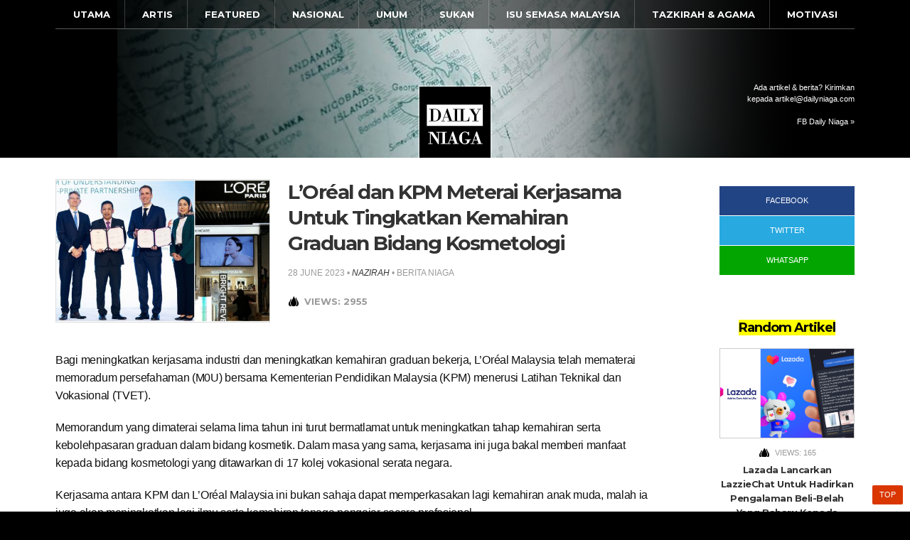

--- FILE ---
content_type: text/html; charset=UTF-8
request_url: https://dailyniaga.com/loreal-dan-kpm-meterai-kerjasama/1981
body_size: 13902
content:
<!DOCTYPE html>
<html lang="en-US">
<head>
	<meta charset="UTF-8">
	<meta name="viewport" content="width=device-width, initial-scale=1.0, maximum-scale=1.0, user-scalable=no">
	<title>L’Oréal dan KPM Meterai Kerjasama Untuk Tingkatkan Kemahiran Graduan Bidang Kosmetologi</title>
	<link rel="profile" href="http://gmpg.org/xfn/11">
	<link rel="pingback" href="https://dailyniaga.com/xmlrpc.php">
	<link rel="shortcut icon" href="https://dailyniaga.com/wp-content/themes/daily/images/favicon.jpg">
	<link rel="canonical" href="https://dailyniaga.com/" />
	
	<!-- FACEBOOK OG -->
	<meta property="og:title" content="L’Oréal dan KPM Meterai Kerjasama Untuk Tingkatkan Kemahiran Graduan Bidang Kosmetologi"/>
	<meta property="og:description" content="Bagi meningkatkan kerjasama industri dan meningkatkan kemahiran graduan bekerja, L’Oréal Malaysia telah mematerai memoradum persefahaman (M0U) bersama Kementerian Pendidikan Malaysia (KPM) menerusi Latihan Teknikal dan Vokasional (TVET). Memorandum yang dimaterai selama lima tahun ini turut bermatlamat untuk meningkatkan tahap kemahiran serta kebolehpasaran graduan dalam bidang kosmetik. Dalam masa yang sama, kerjasama ini juga bakal memberi [&hellip;]"/>
	<meta property="og:url" content="http://dailyniaga.com/loreal-dan-kpm-meterai-kerjasama/1981"/>
	<meta property="og:image" content="https://dailyniaga.com/wp-content/uploads/2023/06/Loreal-Malaysia-1.jpg"/>
	<meta property="og:site_name" content="Daily Niaga"/>
	<meta property="og:author" content="https://www.facebook.com/DailyNiaga/"/>
	
	<!-- GOOGLE ANALYTIC -->
	<script>
		(function(i,s,o,g,r,a,m){i['GoogleAnalyticsObject']=r;i[r]=i[r]||function(){
		(i[r].q=i[r].q||[]).push(arguments)},i[r].l=1*new Date();a=s.createElement(o),
		m=s.getElementsByTagName(o)[0];a.async=1;a.src=g;m.parentNode.insertBefore(a,m)
		})(window,document,'script','//www.google-analytics.com/analytics.js','ga');
		ga('create', 'UA-61286066-3', 'auto');
		ga('send', 'pageview');
	</script>
	
	<meta name='robots' content='index, follow, max-image-preview:large, max-snippet:-1, max-video-preview:-1' />

	<meta name="description" content="Kerjasama antara KPM dan L’Oréal Malaysia ini juga akan meningkatkan lagi ilmu serta kemahiran tenaga pengajar secara profesional. " />
	<link rel="canonical" href="https://dailyniaga.com/loreal-dan-kpm-meterai-kerjasama/1981" />
	<meta name="twitter:card" content="summary_large_image" />
	<meta name="twitter:title" content="L’Oréal dan KPM Meterai Kerjasama Untuk Tingkatkan Kemahiran Graduan Bidang Kosmetologi" />
	<meta name="twitter:description" content="Kerjasama antara KPM dan L’Oréal Malaysia ini juga akan meningkatkan lagi ilmu serta kemahiran tenaga pengajar secara profesional. " />
	<meta name="twitter:image" content="https://dailyniaga.com/wp-content/uploads/2023/06/Loreal-Malaysia-1.jpg" />
	<meta name="twitter:label1" content="Written by" />
	<meta name="twitter:data1" content="nazirah" />
	<meta name="twitter:label2" content="Est. reading time" />
	<meta name="twitter:data2" content="2 minutes" />
	<script type="application/ld+json" class="yoast-schema-graph">{"@context":"https://schema.org","@graph":[{"@type":"Article","@id":"https://dailyniaga.com/loreal-dan-kpm-meterai-kerjasama/1981#article","isPartOf":{"@id":"https://dailyniaga.com/loreal-dan-kpm-meterai-kerjasama/1981"},"author":{"name":"nazirah","@id":"https://dailyniaga.com/#/schema/person/5cb826a4c5a52d666e6b6905e52963e9"},"headline":"L’Oréal dan KPM Meterai Kerjasama Untuk Tingkatkan Kemahiran Graduan Bidang Kosmetologi","datePublished":"2023-06-28T04:00:11+00:00","dateModified":"2023-06-28T04:00:11+00:00","mainEntityOfPage":{"@id":"https://dailyniaga.com/loreal-dan-kpm-meterai-kerjasama/1981"},"wordCount":382,"commentCount":0,"publisher":{"@id":"https://dailyniaga.com/#organization"},"image":{"@id":"https://dailyniaga.com/loreal-dan-kpm-meterai-kerjasama/1981#primaryimage"},"thumbnailUrl":"https://dailyniaga.com/wp-content/uploads/2023/06/Loreal-Malaysia-1.jpg","articleSection":["Berita Niaga"],"inLanguage":"en-US","potentialAction":[{"@type":"CommentAction","name":"Comment","target":["https://dailyniaga.com/loreal-dan-kpm-meterai-kerjasama/1981#respond"]}]},{"@type":"WebPage","@id":"https://dailyniaga.com/loreal-dan-kpm-meterai-kerjasama/1981","url":"https://dailyniaga.com/loreal-dan-kpm-meterai-kerjasama/1981","name":"L’Oréal dan KPM Meterai Kerjasama Untuk Tingkatkan Kemahiran Graduan Bidang Kosmetologi","isPartOf":{"@id":"https://dailyniaga.com/#website"},"primaryImageOfPage":{"@id":"https://dailyniaga.com/loreal-dan-kpm-meterai-kerjasama/1981#primaryimage"},"image":{"@id":"https://dailyniaga.com/loreal-dan-kpm-meterai-kerjasama/1981#primaryimage"},"thumbnailUrl":"https://dailyniaga.com/wp-content/uploads/2023/06/Loreal-Malaysia-1.jpg","datePublished":"2023-06-28T04:00:11+00:00","dateModified":"2023-06-28T04:00:11+00:00","description":"Kerjasama antara KPM dan L’Oréal Malaysia ini juga akan meningkatkan lagi ilmu serta kemahiran tenaga pengajar secara profesional. ","breadcrumb":{"@id":"https://dailyniaga.com/loreal-dan-kpm-meterai-kerjasama/1981#breadcrumb"},"inLanguage":"en-US","potentialAction":[{"@type":"ReadAction","target":["https://dailyniaga.com/loreal-dan-kpm-meterai-kerjasama/1981"]}]},{"@type":"ImageObject","inLanguage":"en-US","@id":"https://dailyniaga.com/loreal-dan-kpm-meterai-kerjasama/1981#primaryimage","url":"https://dailyniaga.com/wp-content/uploads/2023/06/Loreal-Malaysia-1.jpg","contentUrl":"https://dailyniaga.com/wp-content/uploads/2023/06/Loreal-Malaysia-1.jpg","width":1200,"height":628},{"@type":"BreadcrumbList","@id":"https://dailyniaga.com/loreal-dan-kpm-meterai-kerjasama/1981#breadcrumb","itemListElement":[{"@type":"ListItem","position":1,"name":"Home","item":"https://dailyniaga.com/"},{"@type":"ListItem","position":2,"name":"L’Oréal dan KPM Meterai Kerjasama Untuk Tingkatkan Kemahiran Graduan Bidang Kosmetologi"}]},{"@type":"WebSite","@id":"https://dailyniaga.com/#website","url":"https://dailyniaga.com/","name":"Daily Niaga","description":"Bisnes, Ekonomi &amp; Pelaburan","publisher":{"@id":"https://dailyniaga.com/#organization"},"potentialAction":[{"@type":"SearchAction","target":{"@type":"EntryPoint","urlTemplate":"https://dailyniaga.com/?s={search_term_string}"},"query-input":"required name=search_term_string"}],"inLanguage":"en-US"},{"@type":"Organization","@id":"https://dailyniaga.com/#organization","name":"DM Daily Media","url":"https://dailyniaga.com/","logo":{"@type":"ImageObject","inLanguage":"en-US","@id":"https://dailyniaga.com/#/schema/logo/image/","url":"https://dailyniaga.com/wp-content/uploads/2015/09/daily-niaga.png","contentUrl":"https://dailyniaga.com/wp-content/uploads/2015/09/daily-niaga.png","width":250,"height":250,"caption":"DM Daily Media"},"image":{"@id":"https://dailyniaga.com/#/schema/logo/image/"},"sameAs":["https://www.facebook.com/DailyNiaga/"]},{"@type":"Person","@id":"https://dailyniaga.com/#/schema/person/5cb826a4c5a52d666e6b6905e52963e9","name":"nazirah","image":{"@type":"ImageObject","inLanguage":"en-US","@id":"https://dailyniaga.com/#/schema/person/image/","url":"https://secure.gravatar.com/avatar/dc4b287f6f343a8f2c70f69c2631e6d8?s=96&d=mm&r=g","contentUrl":"https://secure.gravatar.com/avatar/dc4b287f6f343a8f2c70f69c2631e6d8?s=96&d=mm&r=g","caption":"nazirah"},"url":"https://dailyniaga.com/author/nazirah"}]}</script>


<link rel='dns-prefetch' href='//stats.wp.com' />
<link rel='dns-prefetch' href='//fonts.googleapis.com' />
<link rel='dns-prefetch' href='//v0.wordpress.com' />
<link rel="alternate" type="application/rss+xml" title="Daily Niaga &raquo; Feed" href="https://dailyniaga.com/feed" />
<link rel="alternate" type="application/rss+xml" title="Daily Niaga &raquo; Comments Feed" href="https://dailyniaga.com/comments/feed" />
<link rel="alternate" type="application/rss+xml" title="Daily Niaga &raquo; L’Oréal dan KPM Meterai Kerjasama Untuk Tingkatkan Kemahiran Graduan Bidang Kosmetologi Comments Feed" href="https://dailyniaga.com/loreal-dan-kpm-meterai-kerjasama/1981/feed" />
<script type="text/javascript">
window._wpemojiSettings = {"baseUrl":"https:\/\/s.w.org\/images\/core\/emoji\/14.0.0\/72x72\/","ext":".png","svgUrl":"https:\/\/s.w.org\/images\/core\/emoji\/14.0.0\/svg\/","svgExt":".svg","source":{"concatemoji":"https:\/\/dailyniaga.com\/wp-includes\/js\/wp-emoji-release.min.js?ver=6.2.8"}};
/*! This file is auto-generated */
!function(e,a,t){var n,r,o,i=a.createElement("canvas"),p=i.getContext&&i.getContext("2d");function s(e,t){p.clearRect(0,0,i.width,i.height),p.fillText(e,0,0);e=i.toDataURL();return p.clearRect(0,0,i.width,i.height),p.fillText(t,0,0),e===i.toDataURL()}function c(e){var t=a.createElement("script");t.src=e,t.defer=t.type="text/javascript",a.getElementsByTagName("head")[0].appendChild(t)}for(o=Array("flag","emoji"),t.supports={everything:!0,everythingExceptFlag:!0},r=0;r<o.length;r++)t.supports[o[r]]=function(e){if(p&&p.fillText)switch(p.textBaseline="top",p.font="600 32px Arial",e){case"flag":return s("\ud83c\udff3\ufe0f\u200d\u26a7\ufe0f","\ud83c\udff3\ufe0f\u200b\u26a7\ufe0f")?!1:!s("\ud83c\uddfa\ud83c\uddf3","\ud83c\uddfa\u200b\ud83c\uddf3")&&!s("\ud83c\udff4\udb40\udc67\udb40\udc62\udb40\udc65\udb40\udc6e\udb40\udc67\udb40\udc7f","\ud83c\udff4\u200b\udb40\udc67\u200b\udb40\udc62\u200b\udb40\udc65\u200b\udb40\udc6e\u200b\udb40\udc67\u200b\udb40\udc7f");case"emoji":return!s("\ud83e\udef1\ud83c\udffb\u200d\ud83e\udef2\ud83c\udfff","\ud83e\udef1\ud83c\udffb\u200b\ud83e\udef2\ud83c\udfff")}return!1}(o[r]),t.supports.everything=t.supports.everything&&t.supports[o[r]],"flag"!==o[r]&&(t.supports.everythingExceptFlag=t.supports.everythingExceptFlag&&t.supports[o[r]]);t.supports.everythingExceptFlag=t.supports.everythingExceptFlag&&!t.supports.flag,t.DOMReady=!1,t.readyCallback=function(){t.DOMReady=!0},t.supports.everything||(n=function(){t.readyCallback()},a.addEventListener?(a.addEventListener("DOMContentLoaded",n,!1),e.addEventListener("load",n,!1)):(e.attachEvent("onload",n),a.attachEvent("onreadystatechange",function(){"complete"===a.readyState&&t.readyCallback()})),(e=t.source||{}).concatemoji?c(e.concatemoji):e.wpemoji&&e.twemoji&&(c(e.twemoji),c(e.wpemoji)))}(window,document,window._wpemojiSettings);
</script>
<style type="text/css">
img.wp-smiley,
img.emoji {
	display: inline !important;
	border: none !important;
	box-shadow: none !important;
	height: 1em !important;
	width: 1em !important;
	margin: 0 0.07em !important;
	vertical-align: -0.1em !important;
	background: none !important;
	padding: 0 !important;
}
</style>
	<link rel='stylesheet' id='wp-block-library-css' href='https://dailyniaga.com/wp-includes/css/dist/block-library/style.min.css?ver=6.2.8' type='text/css' media='all' />
<style id='wp-block-library-inline-css' type='text/css'>
.has-text-align-justify{text-align:justify;}
</style>
<link rel='stylesheet' id='jetpack-videopress-video-block-view-css' href='https://dailyniaga.com/wp-content/plugins/jetpack/jetpack_vendor/automattic/jetpack-videopress/build/block-editor/blocks/video/view.css?minify=false&#038;ver=317afd605f368082816f' type='text/css' media='all' />
<link rel='stylesheet' id='mediaelement-css' href='https://dailyniaga.com/wp-includes/js/mediaelement/mediaelementplayer-legacy.min.css?ver=4.2.17' type='text/css' media='all' />
<link rel='stylesheet' id='wp-mediaelement-css' href='https://dailyniaga.com/wp-includes/js/mediaelement/wp-mediaelement.min.css?ver=6.2.8' type='text/css' media='all' />
<link rel='stylesheet' id='classic-theme-styles-css' href='https://dailyniaga.com/wp-includes/css/classic-themes.min.css?ver=6.2.8' type='text/css' media='all' />
<style id='global-styles-inline-css' type='text/css'>
body{--wp--preset--color--black: #000000;--wp--preset--color--cyan-bluish-gray: #abb8c3;--wp--preset--color--white: #ffffff;--wp--preset--color--pale-pink: #f78da7;--wp--preset--color--vivid-red: #cf2e2e;--wp--preset--color--luminous-vivid-orange: #ff6900;--wp--preset--color--luminous-vivid-amber: #fcb900;--wp--preset--color--light-green-cyan: #7bdcb5;--wp--preset--color--vivid-green-cyan: #00d084;--wp--preset--color--pale-cyan-blue: #8ed1fc;--wp--preset--color--vivid-cyan-blue: #0693e3;--wp--preset--color--vivid-purple: #9b51e0;--wp--preset--gradient--vivid-cyan-blue-to-vivid-purple: linear-gradient(135deg,rgba(6,147,227,1) 0%,rgb(155,81,224) 100%);--wp--preset--gradient--light-green-cyan-to-vivid-green-cyan: linear-gradient(135deg,rgb(122,220,180) 0%,rgb(0,208,130) 100%);--wp--preset--gradient--luminous-vivid-amber-to-luminous-vivid-orange: linear-gradient(135deg,rgba(252,185,0,1) 0%,rgba(255,105,0,1) 100%);--wp--preset--gradient--luminous-vivid-orange-to-vivid-red: linear-gradient(135deg,rgba(255,105,0,1) 0%,rgb(207,46,46) 100%);--wp--preset--gradient--very-light-gray-to-cyan-bluish-gray: linear-gradient(135deg,rgb(238,238,238) 0%,rgb(169,184,195) 100%);--wp--preset--gradient--cool-to-warm-spectrum: linear-gradient(135deg,rgb(74,234,220) 0%,rgb(151,120,209) 20%,rgb(207,42,186) 40%,rgb(238,44,130) 60%,rgb(251,105,98) 80%,rgb(254,248,76) 100%);--wp--preset--gradient--blush-light-purple: linear-gradient(135deg,rgb(255,206,236) 0%,rgb(152,150,240) 100%);--wp--preset--gradient--blush-bordeaux: linear-gradient(135deg,rgb(254,205,165) 0%,rgb(254,45,45) 50%,rgb(107,0,62) 100%);--wp--preset--gradient--luminous-dusk: linear-gradient(135deg,rgb(255,203,112) 0%,rgb(199,81,192) 50%,rgb(65,88,208) 100%);--wp--preset--gradient--pale-ocean: linear-gradient(135deg,rgb(255,245,203) 0%,rgb(182,227,212) 50%,rgb(51,167,181) 100%);--wp--preset--gradient--electric-grass: linear-gradient(135deg,rgb(202,248,128) 0%,rgb(113,206,126) 100%);--wp--preset--gradient--midnight: linear-gradient(135deg,rgb(2,3,129) 0%,rgb(40,116,252) 100%);--wp--preset--duotone--dark-grayscale: url('#wp-duotone-dark-grayscale');--wp--preset--duotone--grayscale: url('#wp-duotone-grayscale');--wp--preset--duotone--purple-yellow: url('#wp-duotone-purple-yellow');--wp--preset--duotone--blue-red: url('#wp-duotone-blue-red');--wp--preset--duotone--midnight: url('#wp-duotone-midnight');--wp--preset--duotone--magenta-yellow: url('#wp-duotone-magenta-yellow');--wp--preset--duotone--purple-green: url('#wp-duotone-purple-green');--wp--preset--duotone--blue-orange: url('#wp-duotone-blue-orange');--wp--preset--font-size--small: 13px;--wp--preset--font-size--medium: 20px;--wp--preset--font-size--large: 36px;--wp--preset--font-size--x-large: 42px;--wp--preset--spacing--20: 0.44rem;--wp--preset--spacing--30: 0.67rem;--wp--preset--spacing--40: 1rem;--wp--preset--spacing--50: 1.5rem;--wp--preset--spacing--60: 2.25rem;--wp--preset--spacing--70: 3.38rem;--wp--preset--spacing--80: 5.06rem;--wp--preset--shadow--natural: 6px 6px 9px rgba(0, 0, 0, 0.2);--wp--preset--shadow--deep: 12px 12px 50px rgba(0, 0, 0, 0.4);--wp--preset--shadow--sharp: 6px 6px 0px rgba(0, 0, 0, 0.2);--wp--preset--shadow--outlined: 6px 6px 0px -3px rgba(255, 255, 255, 1), 6px 6px rgba(0, 0, 0, 1);--wp--preset--shadow--crisp: 6px 6px 0px rgba(0, 0, 0, 1);}:where(.is-layout-flex){gap: 0.5em;}body .is-layout-flow > .alignleft{float: left;margin-inline-start: 0;margin-inline-end: 2em;}body .is-layout-flow > .alignright{float: right;margin-inline-start: 2em;margin-inline-end: 0;}body .is-layout-flow > .aligncenter{margin-left: auto !important;margin-right: auto !important;}body .is-layout-constrained > .alignleft{float: left;margin-inline-start: 0;margin-inline-end: 2em;}body .is-layout-constrained > .alignright{float: right;margin-inline-start: 2em;margin-inline-end: 0;}body .is-layout-constrained > .aligncenter{margin-left: auto !important;margin-right: auto !important;}body .is-layout-constrained > :where(:not(.alignleft):not(.alignright):not(.alignfull)){max-width: var(--wp--style--global--content-size);margin-left: auto !important;margin-right: auto !important;}body .is-layout-constrained > .alignwide{max-width: var(--wp--style--global--wide-size);}body .is-layout-flex{display: flex;}body .is-layout-flex{flex-wrap: wrap;align-items: center;}body .is-layout-flex > *{margin: 0;}:where(.wp-block-columns.is-layout-flex){gap: 2em;}.has-black-color{color: var(--wp--preset--color--black) !important;}.has-cyan-bluish-gray-color{color: var(--wp--preset--color--cyan-bluish-gray) !important;}.has-white-color{color: var(--wp--preset--color--white) !important;}.has-pale-pink-color{color: var(--wp--preset--color--pale-pink) !important;}.has-vivid-red-color{color: var(--wp--preset--color--vivid-red) !important;}.has-luminous-vivid-orange-color{color: var(--wp--preset--color--luminous-vivid-orange) !important;}.has-luminous-vivid-amber-color{color: var(--wp--preset--color--luminous-vivid-amber) !important;}.has-light-green-cyan-color{color: var(--wp--preset--color--light-green-cyan) !important;}.has-vivid-green-cyan-color{color: var(--wp--preset--color--vivid-green-cyan) !important;}.has-pale-cyan-blue-color{color: var(--wp--preset--color--pale-cyan-blue) !important;}.has-vivid-cyan-blue-color{color: var(--wp--preset--color--vivid-cyan-blue) !important;}.has-vivid-purple-color{color: var(--wp--preset--color--vivid-purple) !important;}.has-black-background-color{background-color: var(--wp--preset--color--black) !important;}.has-cyan-bluish-gray-background-color{background-color: var(--wp--preset--color--cyan-bluish-gray) !important;}.has-white-background-color{background-color: var(--wp--preset--color--white) !important;}.has-pale-pink-background-color{background-color: var(--wp--preset--color--pale-pink) !important;}.has-vivid-red-background-color{background-color: var(--wp--preset--color--vivid-red) !important;}.has-luminous-vivid-orange-background-color{background-color: var(--wp--preset--color--luminous-vivid-orange) !important;}.has-luminous-vivid-amber-background-color{background-color: var(--wp--preset--color--luminous-vivid-amber) !important;}.has-light-green-cyan-background-color{background-color: var(--wp--preset--color--light-green-cyan) !important;}.has-vivid-green-cyan-background-color{background-color: var(--wp--preset--color--vivid-green-cyan) !important;}.has-pale-cyan-blue-background-color{background-color: var(--wp--preset--color--pale-cyan-blue) !important;}.has-vivid-cyan-blue-background-color{background-color: var(--wp--preset--color--vivid-cyan-blue) !important;}.has-vivid-purple-background-color{background-color: var(--wp--preset--color--vivid-purple) !important;}.has-black-border-color{border-color: var(--wp--preset--color--black) !important;}.has-cyan-bluish-gray-border-color{border-color: var(--wp--preset--color--cyan-bluish-gray) !important;}.has-white-border-color{border-color: var(--wp--preset--color--white) !important;}.has-pale-pink-border-color{border-color: var(--wp--preset--color--pale-pink) !important;}.has-vivid-red-border-color{border-color: var(--wp--preset--color--vivid-red) !important;}.has-luminous-vivid-orange-border-color{border-color: var(--wp--preset--color--luminous-vivid-orange) !important;}.has-luminous-vivid-amber-border-color{border-color: var(--wp--preset--color--luminous-vivid-amber) !important;}.has-light-green-cyan-border-color{border-color: var(--wp--preset--color--light-green-cyan) !important;}.has-vivid-green-cyan-border-color{border-color: var(--wp--preset--color--vivid-green-cyan) !important;}.has-pale-cyan-blue-border-color{border-color: var(--wp--preset--color--pale-cyan-blue) !important;}.has-vivid-cyan-blue-border-color{border-color: var(--wp--preset--color--vivid-cyan-blue) !important;}.has-vivid-purple-border-color{border-color: var(--wp--preset--color--vivid-purple) !important;}.has-vivid-cyan-blue-to-vivid-purple-gradient-background{background: var(--wp--preset--gradient--vivid-cyan-blue-to-vivid-purple) !important;}.has-light-green-cyan-to-vivid-green-cyan-gradient-background{background: var(--wp--preset--gradient--light-green-cyan-to-vivid-green-cyan) !important;}.has-luminous-vivid-amber-to-luminous-vivid-orange-gradient-background{background: var(--wp--preset--gradient--luminous-vivid-amber-to-luminous-vivid-orange) !important;}.has-luminous-vivid-orange-to-vivid-red-gradient-background{background: var(--wp--preset--gradient--luminous-vivid-orange-to-vivid-red) !important;}.has-very-light-gray-to-cyan-bluish-gray-gradient-background{background: var(--wp--preset--gradient--very-light-gray-to-cyan-bluish-gray) !important;}.has-cool-to-warm-spectrum-gradient-background{background: var(--wp--preset--gradient--cool-to-warm-spectrum) !important;}.has-blush-light-purple-gradient-background{background: var(--wp--preset--gradient--blush-light-purple) !important;}.has-blush-bordeaux-gradient-background{background: var(--wp--preset--gradient--blush-bordeaux) !important;}.has-luminous-dusk-gradient-background{background: var(--wp--preset--gradient--luminous-dusk) !important;}.has-pale-ocean-gradient-background{background: var(--wp--preset--gradient--pale-ocean) !important;}.has-electric-grass-gradient-background{background: var(--wp--preset--gradient--electric-grass) !important;}.has-midnight-gradient-background{background: var(--wp--preset--gradient--midnight) !important;}.has-small-font-size{font-size: var(--wp--preset--font-size--small) !important;}.has-medium-font-size{font-size: var(--wp--preset--font-size--medium) !important;}.has-large-font-size{font-size: var(--wp--preset--font-size--large) !important;}.has-x-large-font-size{font-size: var(--wp--preset--font-size--x-large) !important;}
.wp-block-navigation a:where(:not(.wp-element-button)){color: inherit;}
:where(.wp-block-columns.is-layout-flex){gap: 2em;}
.wp-block-pullquote{font-size: 1.5em;line-height: 1.6;}
</style>
<link rel='stylesheet' id='post_hit_counter-frontend-css' href='https://dailyniaga.com/wp-content/plugins/post-hit-counter/assets/css/frontend.css?ver=1.3.2' type='text/css' media='all' />
<link rel='stylesheet' id='daily-framework-css' href='https://dailyniaga.com/wp-content/themes/daily/stylesheets/framework.css?ver=6.2.8' type='text/css' media='all' />
<link rel='stylesheet' id='daily-main-style-css' href='https://dailyniaga.com/wp-content/themes/daily/stylesheets/style.css?ver=6.2.8' type='text/css' media='all' />
<link rel='stylesheet' id='daily-responsive-css' href='https://dailyniaga.com/wp-content/themes/daily/stylesheets/responsive.css?ver=6.2.8' type='text/css' media='all' />
<link rel='stylesheet' id='daily-google-font-css' href='https://fonts.googleapis.com/css?family=Montserrat%3A400%2C700&#038;ver=6.2.8' type='text/css' media='all' />
<link rel='stylesheet' id='post_hit_counter-widget-css' href='https://dailyniaga.com/wp-content/plugins/post-hit-counter/assets/css/widget.css?ver=1.3.2' type='text/css' media='all' />
<link rel='stylesheet' id='jetpack_css-css' href='https://dailyniaga.com/wp-content/plugins/jetpack/css/jetpack.css?ver=12.1.2' type='text/css' media='all' />
<script type='text/javascript' src='https://dailyniaga.com/wp-content/themes/daily/javascripts/jquery.1.9.1.min.js?ver=6.2.8' id='daily-jquery-js'></script>
<script type='text/javascript' src='https://dailyniaga.com/wp-content/themes/daily/javascripts/jquery.sharrre.min.js?ver=6.2.8' id='daily-sharrre-js'></script>
<script type='text/javascript' src='https://dailyniaga.com/wp-content/themes/daily/javascripts/jquery.meanmenu.1.7.4.min.js?ver=6.2.8' id='daily-meanmenu-js'></script>
<link rel="https://api.w.org/" href="https://dailyniaga.com/wp-json/" /><link rel="alternate" type="application/json" href="https://dailyniaga.com/wp-json/wp/v2/posts/1981" /><link rel="EditURI" type="application/rsd+xml" title="RSD" href="https://dailyniaga.com/xmlrpc.php?rsd" />
<link rel="wlwmanifest" type="application/wlwmanifest+xml" href="https://dailyniaga.com/wp-includes/wlwmanifest.xml" />
<meta name="generator" content="WordPress 6.2.8" />
<link rel='shortlink' href='https://dailyniaga.com/?p=1981' />
<link rel="alternate" type="application/json+oembed" href="https://dailyniaga.com/wp-json/oembed/1.0/embed?url=https%3A%2F%2Fdailyniaga.com%2Floreal-dan-kpm-meterai-kerjasama%2F1981" />
<link rel="alternate" type="text/xml+oembed" href="https://dailyniaga.com/wp-json/oembed/1.0/embed?url=https%3A%2F%2Fdailyniaga.com%2Floreal-dan-kpm-meterai-kerjasama%2F1981&#038;format=xml" />
			
		<script id="ACXConnectScript" type="text/javascript" src="https://manage.mailniaga.com/websites/6566e18b29807/connect.js"></script>

		

		<!-- Google tag (gtag.js) -->
		<script async src="https://www.googletagmanager.com/gtag/js?id=G-CR2E6RPRRH"></script>
		<script>
		  window.dataLayer = window.dataLayer || [];
		  function gtag(){dataLayer.push(arguments);}
		  gtag('js', new Date());

		  gtag('config', 'G-CR2E6RPRRH');
		</script>


	<style>img#wpstats{display:none}</style>
		<meta name="generator" content="Elementor 3.17.3; features: e_dom_optimization, e_optimized_assets_loading, e_optimized_css_loading, additional_custom_breakpoints, block_editor_assets_optimize, e_image_loading_optimization; settings: css_print_method-external, google_font-enabled, font_display-swap">
</head>
<body class="post-template-default single single-post postid-1981 single-format-standard elementor-default elementor-kit-3099">
<div id="fb-root"></div>

<!-- HEADER -->
<header id="header">
	<div class="header">
		<div class="width">
		
			<!-- MAIN NAVIGATION -->
			<nav id="main-navigation">
				<div class="menu-main-navigation-container"><ul><li id="menu-item-80" class="menu-item menu-item-type-custom menu-item-object-custom menu-item-home menu-item-80"><a href="http://dailyniaga.com/">Utama</a></li>
<li id="menu-item-76" class="menu-item menu-item-type-taxonomy menu-item-object-category menu-item-76"><a href="https://dailyniaga.com/category/artis">Artis</a></li>
<li id="menu-item-77" class="menu-item menu-item-type-taxonomy menu-item-object-category menu-item-77"><a href="https://dailyniaga.com/category/featured">Featured</a></li>
<li id="menu-item-78" class="menu-item menu-item-type-taxonomy menu-item-object-category menu-item-78"><a href="https://dailyniaga.com/category/nasional">Nasional</a></li>
<li id="menu-item-79" class="menu-item menu-item-type-taxonomy menu-item-object-category menu-item-79"><a href="https://dailyniaga.com/category/umum">Umum</a></li>
<li id="menu-item-86" class="menu-item menu-item-type-custom menu-item-object-custom menu-item-86"><a target="_blank" rel="noopener" href="https://thesukan.net">Sukan</a></li>
<li id="menu-item-87" class="menu-item menu-item-type-custom menu-item-object-custom menu-item-87"><a target="_blank" rel="noopener" href="http://dailyrakyat.com/">Isu Semasa Malaysia</a></li>
<li id="menu-item-88" class="menu-item menu-item-type-custom menu-item-object-custom menu-item-88"><a target="_blank" rel="noopener" href="http://dailyhijrah.com/">Tazkirah &#038; Agama</a></li>
<li id="menu-item-93" class="menu-item menu-item-type-taxonomy menu-item-object-category menu-item-93"><a href="https://dailyniaga.com/category/motivasi">Motivasi</a></li>
</ul></div>			</nav>
			
			<!-- LOGO -->
			<h1 id="logo-title">
				<a href="https://dailyniaga.com/" title="Daily Niaga" rel="home">
					Daily Niaga				</a>
			</h1>
			
			<!-- BOX COUNT FB ADILY SUKAN -->
			<div class="box-count-header mobile-hide">
				<div class="box-count">
					<div class="ada-berita">Ada artikel & berita? Kirimkan kepada artikel@dailyniaga.com</div>
					<a title="Daily Sukan" target="_blank" href="https://www.facebook.com/DailyNiaga/">FB Daily Niaga &#187;</a><br>
					<div class="fb-like" data-href="https://www.facebook.com/DailyNiaga/" data-layout="button_count" data-action="like" data-show-faces="false" data-share="false"></div>
				</div>
			</div>
		</div>
	</div>
</header>
<!-- GLOBAL WRAPPER -->
<div id="global-wrapper">
	<div class="width">
		
		<!-- ARTICLE -->
		<article id="article-list" class="left">
							<div>
					<!-- POST THUMBNAIL -->
											<div class="post-thumbnail left">
							<a href="https://dailyniaga.com/loreal-dan-kpm-meterai-kerjasama/1981" title="L’Oréal dan KPM Meterai Kerjasama Untuk Tingkatkan Kemahiran Graduan Bidang Kosmetologi">
								<img width="500" height="333" src="https://dailyniaga.com/wp-content/uploads/2023/06/Loreal-Malaysia-1-500x333.jpg" class="attachment-medium size-medium wp-post-image" alt="" decoding="async" srcset="https://dailyniaga.com/wp-content/uploads/2023/06/Loreal-Malaysia-1-500x333.jpg 500w, https://dailyniaga.com/wp-content/uploads/2023/06/Loreal-Malaysia-1-800x532.jpg 800w" sizes="(max-width: 500px) 100vw, 500px" />							</a>
						</div>
										<!-- EXCERPT -->
					<div class="excerpt-section left">
						<!-- TITLE -->
						<h1 class="post-title">
							<span>
								<a href="https://dailyniaga.com/loreal-dan-kpm-meterai-kerjasama/1981" title="L’Oréal dan KPM Meterai Kerjasama Untuk Tingkatkan Kemahiran Graduan Bidang Kosmetologi">
									L’Oréal dan KPM Meterai Kerjasama Untuk Tingkatkan Kemahiran Graduan Bidang Kosmetologi								</a>
							</span>
						</h1>
						<!-- METADATA -->
						<div class="metadata">
							<span class="month">28 June 2023</span> &#8226; 
							<span class="author"><a href="https://dailyniaga.com/author/nazirah" title="Posts by nazirah" rel="author">nazirah</a></span> &#8226; 
							<span class="category"><a href="https://dailyniaga.com/category/berita-niaga" rel="category tag">Berita Niaga</a></span>
						</div>
						<!-- VIEWS -->
						<div class="total-views single-page">
							<span><span class="hit-count">Views: 2955</span></span>
						</div>
					</div>
					<div class="clear"></div>
					<!-- THE CONTENT -->
					<div class="the-content">
						<p>Bagi meningkatkan kerjasama industri dan meningkatkan kemahiran graduan bekerja, L’Oréal Malaysia telah mematerai memoradum persefahaman (M0U) bersama Kementerian Pendidikan Malaysia (KPM) menerusi Latihan Teknikal dan Vokasional (TVET).</p>
<p>Memorandum yang dimaterai selama lima tahun ini turut bermatlamat untuk meningkatkan tahap kemahiran serta kebolehpasaran graduan dalam bidang kosmetik. Dalam masa yang sama, kerjasama ini juga bakal memberi manfaat kepada bidang kosmetologi yang ditawarkan di 17 kolej vokasional serata negara.</p>
<p>Kerjasama antara KPM dan L’Oréal Malaysia ini bukan sahaja dapat memperkasakan lagi kemahiran anak muda, malah ia juga akan meningkatkan lagi ilmu serta kemahiran tenaga pengajar secara profesional.</p>
<p><img fetchpriority="high" decoding="async" class="alignnone wp-image-1982 size-full" src="https://dailyniaga.com/wp-content/uploads/2023/06/LOreal-Malaysia.jpg" alt="L’Oréal" width="850" height="482" srcset="https://dailyniaga.com/wp-content/uploads/2023/06/LOreal-Malaysia.jpg 850w, https://dailyniaga.com/wp-content/uploads/2023/06/LOreal-Malaysia-768x436.jpg 768w" sizes="(max-width: 850px) 100vw, 850px" /></p>
<p>Timbalan Pengarah Kanan Bahagian TVET, KPM, Zulkernai Fauzi berkata, kerjasama rapat itu selari dengan hasrat Perdana Menteri, Datuk Seri Anwar Ibrahim yang mahu perniagaan dan syarikat digalakkan bekerjasama dengan institusi TVET bagi memastikan graduan baharu dan pelatih memperoleh kepakaran dan kemahiran yang diperlukan yang sejajar dengan keperluan industri.</p>
<p><em>Dengan sokongan L’Oréal, pelajar yang terlibat dalam kursus kosmetologi akan ditawarkan dengan pelbagai akses kepada teknologi terkini yang berkaitan serta peluang untuk mengasah kemahiran mereka dalam industri tersebut. Di samping itu, kerjasama ini juga akan membuka jalan kerjaya buat mereka melalui latihan industri dan peluang pekerjaan di L’Oréal Malaysia serta syarikatnya,”</em> jelas Zulkernai.</p>
<p>Dalam pada itu, Zulkernai juga meletakkan harapan agar kerjasama ini dapat memberi manfaat yang besar kepada industri kecantikan tempatan dalam jangka masa panjang.</p>
<p>Pengarah Urusan L’Oréal Malaysia, Tomas Hruska berkata sebagai peneraju dalam <a href="https://dailyniaga.com/kisah-pengasas-kayman-nabella-anuar/1255">industri kecantikan</a> dan kosmetik, beliau percaya bahawa kejayaan sesebuah syarikat bukan terletak kepada prestasi ekonomi semata-mata. Malah, sumbangan sosial serta persekitaran turut memainkan peranan penting.</p>
<p><em>“Di Malaysia, kami komited untuk mengembangkan bisnes secara lestari, inklusif dan bertanggungjawab. Kerjasama selama lima tahun dengan KPM ini merupakan bukti komitmen kami dalam memberi sumbangan kepada komuniti di samping memperkasakan lagi industri dengan bakat anak-anak muda Malaysia,&#8221;</em> ulas Hruska.</p>
<p>L’Oréal Malaysia diasaskan pada tahun 1995 di Kuala Lumpur dan menawarkan produk dengan formulasi terkini bagi setiap keperluan penjagaan kecantikan menerusi 12 jenama ikonik seperti L’Oréal Paris, L’Oréal Professionnel, Garnier, Maybelline New York, Lancôme dan Yves Saint Laurent Beauty.</p>
<p>Semoga kerjasama ini dapat mengangkat industri kecantikan Malaysia ke peringkat yang lebih tinggi pada masa akan datang.</p>
<p>Sumber : <a href="https://themalaysianreserve.com/2023/06/27/loreal-malaysia-partners-moe-to-elevate-vocational-training/">The Malaysian Reserve</a></p>
						<div class="clear"></div>
					</div>
					
            		 <!-- Newsletter -->
            		    <div id="newsletter-single">
            		        		<div data-elementor-type="section" data-elementor-id="3111" class="elementor elementor-3111" data-elementor-post-type="elementor_library">
						<div class="elementor-element elementor-element-be5627e e-flex e-con-boxed e-con e-parent" data-id="be5627e" data-element_type="container" data-settings="{&quot;background_background&quot;:&quot;classic&quot;,&quot;content_width&quot;:&quot;boxed&quot;}" data-core-v316-plus="true">
					<div class="e-con-inner">
				<div class="elementor-element elementor-element-34c95c0 elementor-widget elementor-widget-heading" data-id="34c95c0" data-element_type="widget" data-widget_type="heading.default">
				<div class="elementor-widget-container">
			<style>/*! elementor - v3.17.0 - 08-11-2023 */
.elementor-heading-title{padding:0;margin:0;line-height:1}.elementor-widget-heading .elementor-heading-title[class*=elementor-size-]>a{color:inherit;font-size:inherit;line-height:inherit}.elementor-widget-heading .elementor-heading-title.elementor-size-small{font-size:15px}.elementor-widget-heading .elementor-heading-title.elementor-size-medium{font-size:19px}.elementor-widget-heading .elementor-heading-title.elementor-size-large{font-size:29px}.elementor-widget-heading .elementor-heading-title.elementor-size-xl{font-size:39px}.elementor-widget-heading .elementor-heading-title.elementor-size-xxl{font-size:59px}</style><p class="elementor-heading-title elementor-size-default">Dapatkan info terkini dunia bisnes terus ke inbox anda dengan melanggan newsletter kami.</p>		</div>
				</div>
				<div class="elementor-element elementor-element-0f58590 elementor-button-align-stretch elementor-widget elementor-widget-form" data-id="0f58590" data-element_type="widget" data-settings="{&quot;button_width&quot;:&quot;33&quot;,&quot;step_next_label&quot;:&quot;Next&quot;,&quot;step_previous_label&quot;:&quot;Previous&quot;,&quot;step_type&quot;:&quot;number_text&quot;,&quot;step_icon_shape&quot;:&quot;circle&quot;}" data-widget_type="form.default">
				<div class="elementor-widget-container">
			<style>/*! elementor-pro - v3.17.0 - 01-11-2023 */
.elementor-button.elementor-hidden,.elementor-hidden{display:none}.e-form__step{width:100%}.e-form__step:not(.elementor-hidden){display:flex;flex-wrap:wrap}.e-form__buttons{flex-wrap:wrap}.e-form__buttons,.e-form__buttons__wrapper{display:flex}.e-form__indicators{display:flex;justify-content:space-between;align-items:center;flex-wrap:nowrap;font-size:13px;margin-bottom:var(--e-form-steps-indicators-spacing)}.e-form__indicators__indicator{display:flex;flex-direction:column;align-items:center;justify-content:center;flex-basis:0;padding:0 var(--e-form-steps-divider-gap)}.e-form__indicators__indicator__progress{width:100%;position:relative;background-color:var(--e-form-steps-indicator-progress-background-color);border-radius:var(--e-form-steps-indicator-progress-border-radius);overflow:hidden}.e-form__indicators__indicator__progress__meter{width:var(--e-form-steps-indicator-progress-meter-width,0);height:var(--e-form-steps-indicator-progress-height);line-height:var(--e-form-steps-indicator-progress-height);padding-right:15px;border-radius:var(--e-form-steps-indicator-progress-border-radius);background-color:var(--e-form-steps-indicator-progress-color);color:var(--e-form-steps-indicator-progress-meter-color);text-align:right;transition:width .1s linear}.e-form__indicators__indicator:first-child{padding-left:0}.e-form__indicators__indicator:last-child{padding-right:0}.e-form__indicators__indicator--state-inactive{color:var(--e-form-steps-indicator-inactive-primary-color,#c2cbd2)}.e-form__indicators__indicator--state-inactive [class*=indicator--shape-]:not(.e-form__indicators__indicator--shape-none){background-color:var(--e-form-steps-indicator-inactive-secondary-color,#fff)}.e-form__indicators__indicator--state-inactive object,.e-form__indicators__indicator--state-inactive svg{fill:var(--e-form-steps-indicator-inactive-primary-color,#c2cbd2)}.e-form__indicators__indicator--state-active{color:var(--e-form-steps-indicator-active-primary-color,#39b54a);border-color:var(--e-form-steps-indicator-active-secondary-color,#fff)}.e-form__indicators__indicator--state-active [class*=indicator--shape-]:not(.e-form__indicators__indicator--shape-none){background-color:var(--e-form-steps-indicator-active-secondary-color,#fff)}.e-form__indicators__indicator--state-active object,.e-form__indicators__indicator--state-active svg{fill:var(--e-form-steps-indicator-active-primary-color,#39b54a)}.e-form__indicators__indicator--state-completed{color:var(--e-form-steps-indicator-completed-secondary-color,#fff)}.e-form__indicators__indicator--state-completed [class*=indicator--shape-]:not(.e-form__indicators__indicator--shape-none){background-color:var(--e-form-steps-indicator-completed-primary-color,#39b54a)}.e-form__indicators__indicator--state-completed .e-form__indicators__indicator__label{color:var(--e-form-steps-indicator-completed-primary-color,#39b54a)}.e-form__indicators__indicator--state-completed .e-form__indicators__indicator--shape-none{color:var(--e-form-steps-indicator-completed-primary-color,#39b54a);background-color:initial}.e-form__indicators__indicator--state-completed object,.e-form__indicators__indicator--state-completed svg{fill:var(--e-form-steps-indicator-completed-secondary-color,#fff)}.e-form__indicators__indicator__icon{width:var(--e-form-steps-indicator-padding,30px);height:var(--e-form-steps-indicator-padding,30px);font-size:var(--e-form-steps-indicator-icon-size);border-width:1px;border-style:solid;display:flex;justify-content:center;align-items:center;overflow:hidden;margin-bottom:10px}.e-form__indicators__indicator__icon img,.e-form__indicators__indicator__icon object,.e-form__indicators__indicator__icon svg{width:var(--e-form-steps-indicator-icon-size);height:auto}.e-form__indicators__indicator__icon .e-font-icon-svg{height:1em}.e-form__indicators__indicator__number{width:var(--e-form-steps-indicator-padding,30px);height:var(--e-form-steps-indicator-padding,30px);border-width:1px;border-style:solid;display:flex;justify-content:center;align-items:center;margin-bottom:10px}.e-form__indicators__indicator--shape-circle{border-radius:50%}.e-form__indicators__indicator--shape-square{border-radius:0}.e-form__indicators__indicator--shape-rounded{border-radius:5px}.e-form__indicators__indicator--shape-none{border:0}.e-form__indicators__indicator__label{text-align:center}.e-form__indicators__indicator__separator{width:100%;height:var(--e-form-steps-divider-width);background-color:#babfc5}.e-form__indicators--type-icon,.e-form__indicators--type-icon_text,.e-form__indicators--type-number,.e-form__indicators--type-number_text{align-items:flex-start}.e-form__indicators--type-icon .e-form__indicators__indicator__separator,.e-form__indicators--type-icon_text .e-form__indicators__indicator__separator,.e-form__indicators--type-number .e-form__indicators__indicator__separator,.e-form__indicators--type-number_text .e-form__indicators__indicator__separator{margin-top:calc(var(--e-form-steps-indicator-padding, 30px) / 2 - var(--e-form-steps-divider-width, 1px) / 2)}.elementor-field-type-hidden{display:none}.elementor-field-type-html{display:inline-block}.elementor-login .elementor-lost-password,.elementor-login .elementor-remember-me{font-size:.85em}.elementor-field-type-recaptcha_v3 .elementor-field-label{display:none}.elementor-field-type-recaptcha_v3 .grecaptcha-badge{z-index:1}.elementor-button .elementor-form-spinner{order:3}.elementor-form .elementor-button>span{display:flex;justify-content:center;align-items:center}.elementor-form .elementor-button .elementor-button-text{white-space:normal;flex-grow:0}.elementor-form .elementor-button svg{height:auto}.elementor-form .elementor-button .e-font-icon-svg{height:1em}.elementor-select-wrapper .select-caret-down-wrapper{position:absolute;top:50%;transform:translateY(-50%);inset-inline-end:10px;pointer-events:none;font-size:11px}.elementor-select-wrapper .select-caret-down-wrapper svg{display:unset;width:1em;aspect-ratio:unset;fill:currentColor}.elementor-select-wrapper .select-caret-down-wrapper i{font-size:19px;line-height:2}.elementor-select-wrapper.remove-before:before{content:""!important}</style>		<form class="elementor-form" method="post" name="New Form">
			<input type="hidden" name="post_id" value="3111"/>
			<input type="hidden" name="form_id" value="0f58590"/>
			<input type="hidden" name="referer_title" value="L’Oréal dan KPM Meterai Kerjasama Untuk Tingkatkan Kemahiran Graduan Bidang Kosmetologi" />

							<input type="hidden" name="queried_id" value="1981"/>
			
			<div class="elementor-form-fields-wrapper elementor-labels-">
								<div class="elementor-field-type-email elementor-field-group elementor-column elementor-field-group-email elementor-col-66 elementor-field-required">
												<label for="form-field-email" class="elementor-field-label elementor-screen-only">
								Email							</label>
														<input size="1" type="email" name="form_fields[email]" id="form-field-email" class="elementor-field elementor-size-xs  elementor-field-textual" placeholder="Masukkan email anda" required="required" aria-required="true">
											</div>
								<div class="elementor-field-group elementor-column elementor-field-type-submit elementor-col-33 e-form__buttons">
					<button type="submit" class="elementor-button elementor-size-xs">
						<span >
															<span class=" elementor-button-icon">
																										</span>
																						<span class="elementor-button-text">Langgan</span>
													</span>
					</button>
				</div>
			</div>
		</form>
				</div>
				</div>
					</div>
				</div>
						</div>
		            		    </div>
					<!-- SHARE -->
					<div class="share-box-bottom-wrapper mobile-hide">
						<!-- SOCIAL -->
						<div class="social-share">
							<!-- SOCIAL SHARE -->
							<div id="social-share">
								<div class="share-button-wrapper left">
									<div class="share-button facebook-button left">
										<a target="_blank" href="https://www.facebook.com/sharer/sharer.php?u=https://dailyniaga.com/loreal-dan-kpm-meterai-kerjasama/1981">Facebook</a>
									</div>
									<div class="share-button twitter-button left">
										<a target="_blank" href="https://twitter.com/home?status=L’Oréal dan KPM Meterai Kerjasama Untuk Tingkatkan Kemahiran Graduan Bidang Kosmetologi https://dailyniaga.com/loreal-dan-kpm-meterai-kerjasama/1981">Twitter</a>
									</div>
									<div class="share-button whatsapp-button left">
										<a href="whatsapp://send?text=L’Oréal dan KPM Meterai Kerjasama Untuk Tingkatkan Kemahiran Graduan Bidang Kosmetologi https://dailyniaga.com/loreal-dan-kpm-meterai-kerjasama/1981" data-action="share/whatsapp/share">WhatsApp</a>
									</div>
									<div class="clear"></div>
								</div>
								<div class="clear"></div>
							</div>
						</div>
					</div>
					<!-- TAG -->
					<div id="tag-cloud">
											</div>
					<!-- FOLLOW FACEBOOK -->
					<div class="follow-facebook">
						Follow fanpage <a title="Daily Niaga" target="_blank" href="https://facebook.com/DailyNiaga/">Daily Niaga</a> untuk kemaskini menarik artikel-artikel bisnes Malaysia & dunia!
					</div>

					<!-- MOBILE SHARE BUTTON -->
					<div id="mobile-share-button" class="desktop-hide mobile-show">
						<div class="share-button facebook-button">
							<a target="_blank" href="https://www.facebook.com/sharer/sharer.php?u=https://dailyniaga.com/loreal-dan-kpm-meterai-kerjasama/1981">Facebook</a>
						</div>
						<div class="share-button twitter-button">
							<a target="_blank" href="https://twitter.com/home?status=L’Oréal dan KPM Meterai Kerjasama Untuk Tingkatkan Kemahiran Graduan Bidang Kosmetologi https://dailyniaga.com/loreal-dan-kpm-meterai-kerjasama/1981">Twitter</a>
						</div>
						<div class="share-button whatsapp-button">
							<a href="whatsapp://send?text=L’Oréal dan KPM Meterai Kerjasama Untuk Tingkatkan Kemahiran Graduan Bidang Kosmetologi https://dailyniaga.com/loreal-dan-kpm-meterai-kerjasama/1981" data-action="share/whatsapp/share">WhatsApp</a>
						</div>
					</div>
					<div class="clear"></div>
				</div>
					</article>
		<!-- SIDEBAR -->
		<aside id="sidebar" class="right">
		<!-- SHARE -->
	<div class="share-box-wrapper">
		<!-- SOCIAL -->
		<div class="social-share">
			<!-- SOCIAL SHARE -->
			<div id="social-share">
				<!-- TOTAL SHARE -->
				<div class="share-button-wrapper">
					<div class="share-button facebook-button">
						<a target="_blank" href="https://www.facebook.com/sharer/sharer.php?u=https://dailyniaga.com/loreal-dan-kpm-meterai-kerjasama/1981">Facebook</a>
					</div>
					<div class="share-button twitter-button">
						<a target="_blank" href="https://twitter.com/home?status=L’Oréal dan KPM Meterai Kerjasama Untuk Tingkatkan Kemahiran Graduan Bidang Kosmetologi https://dailyniaga.com/loreal-dan-kpm-meterai-kerjasama/1981">Twitter</a>
					</div>
					<div class="share-button whatsapp-button">
						<a href="whatsapp://send?text=L’Oréal dan KPM Meterai Kerjasama Untuk Tingkatkan Kemahiran Graduan Bidang Kosmetologi https://dailyniaga.com/loreal-dan-kpm-meterai-kerjasama/1981" data-action="share/whatsapp/share">WhatsApp</a>
					</div>
				</div>
			</div>
		</div>
	</div>
		<!-- ARTICLE -->
	<div id="article-sidebar">
		<h3><span>Random Artikel</span></h3>
		<ul>
							<li>
					<!-- POST THUMBNAIL -->
											<div class="post-thumbnail-sidebar">
							<a href="https://dailyniaga.com/lazada-lancarkan-lazziechat/1546" title="Lazada Lancarkan LazzieChat Untuk Hadirkan Pengalaman Beli-Belah Yang Baharu Kepada Pengguna">	
								<img width="500" height="333" src="https://dailyniaga.com/wp-content/uploads/2023/05/Wordpress-Pict-6-500x333.png" class="attachment-medium size-medium wp-post-image" alt="" decoding="async" srcset="https://dailyniaga.com/wp-content/uploads/2023/05/Wordpress-Pict-6-500x333.png 500w, https://dailyniaga.com/wp-content/uploads/2023/05/Wordpress-Pict-6-800x532.png 800w" sizes="(max-width: 500px) 100vw, 500px" />							</a>
						</div>
										<!-- VIEWS -->
					<div class="sidebar-views">
						<span><span class="hit-count">Views: 165</span></span>
					</div>
					<!-- TITLE -->
					<a href="https://dailyniaga.com/lazada-lancarkan-lazziechat/1546" title="Lazada Lancarkan LazzieChat Untuk Hadirkan Pengalaman Beli-Belah Yang Baharu Kepada Pengguna">
						Lazada Lancarkan LazzieChat Untuk Hadirkan Pengalaman Beli-Belah Yang Baharu Kepada Pengguna					</a>
				</li>
							<li>
					<!-- POST THUMBNAIL -->
											<div class="post-thumbnail-sidebar">
							<a href="https://dailyniaga.com/kenapa-muiz-hot-chicken-selesa-buka-kiosk-tepi-jalan/2926" title="Demand Makin Tinggi, Kenapa Muiz Hot Chicken Selesa Buka Kiosk Tepi Jalan?">	
								<img width="500" height="333" src="https://dailyniaga.com/wp-content/uploads/2023/11/Ayam-Goreng-Muiz-1-500x333.jpg" class="attachment-medium size-medium wp-post-image" alt="" decoding="async" srcset="https://dailyniaga.com/wp-content/uploads/2023/11/Ayam-Goreng-Muiz-1-500x333.jpg 500w, https://dailyniaga.com/wp-content/uploads/2023/11/Ayam-Goreng-Muiz-1-800x532.jpg 800w" sizes="(max-width: 500px) 100vw, 500px" />							</a>
						</div>
										<!-- VIEWS -->
					<div class="sidebar-views">
						<span><span class="hit-count">Views: 377</span></span>
					</div>
					<!-- TITLE -->
					<a href="https://dailyniaga.com/kenapa-muiz-hot-chicken-selesa-buka-kiosk-tepi-jalan/2926" title="Demand Makin Tinggi, Kenapa Muiz Hot Chicken Selesa Buka Kiosk Tepi Jalan?">
						Demand Makin Tinggi, Kenapa Muiz Hot Chicken Selesa Buka Kiosk Tepi Jalan?					</a>
				</li>
							<li>
					<!-- POST THUMBNAIL -->
											<div class="post-thumbnail-sidebar">
							<a href="https://dailyniaga.com/kerjasama-airbnb-dan-mdec-tarik-warga-nomad-digital/2605" title="Airbnb dan MDEC Bekerjasama Untuk Tarik Warga Nomad Digital di Malaysia">	
								<img width="500" height="333" src="https://dailyniaga.com/wp-content/uploads/2023/09/MDEC-Airbnb-500x333.png" class="attachment-medium size-medium wp-post-image" alt="" decoding="async" srcset="https://dailyniaga.com/wp-content/uploads/2023/09/MDEC-Airbnb-500x333.png 500w, https://dailyniaga.com/wp-content/uploads/2023/09/MDEC-Airbnb-800x532.png 800w" sizes="(max-width: 500px) 100vw, 500px" />							</a>
						</div>
										<!-- VIEWS -->
					<div class="sidebar-views">
						<span><span class="hit-count">Views: 160</span></span>
					</div>
					<!-- TITLE -->
					<a href="https://dailyniaga.com/kerjasama-airbnb-dan-mdec-tarik-warga-nomad-digital/2605" title="Airbnb dan MDEC Bekerjasama Untuk Tarik Warga Nomad Digital di Malaysia">
						Airbnb dan MDEC Bekerjasama Untuk Tarik Warga Nomad Digital di Malaysia					</a>
				</li>
					</ul>
	</div>
</aside>		<div class="clear"></div>
		<!-- BOTTOM -->
		<div id="bottom-content">
			<div class="left">
				<!-- COMMENT -->
				<div class="fb-comments" data-href="https://dailyniaga.com/loreal-dan-kpm-meterai-kerjasama/1981" data-numposts="5" data-width="770"></div>
			</div>
			<!-- ADS-->
			<div class="ads-bottom right">
				<script async src="//pagead2.googlesyndication.com/pagead/js/adsbygoogle.js"></script>
				<!-- DAILY NIAGA - COMMENT - DESKTOP -->
				<ins class="adsbygoogle"
				style="display:inline-block;width:300px;height:600px"
				data-ad-client="ca-pub-5180565501432015"
				data-ad-slot="5013084667"></ins>
				<script>
				(adsbygoogle = window.adsbygoogle || []).push({});
				</script>
			</div>
			<div class="clear"></div>
		</div>
	</div>
</div>

<!-- TOTAL SHARE -->
<script type="text/javascript">
	<!--
	$('.total-share-counter').sharrre({
		share			: {
			facebook	: true,
			twitter		: true
		},
		enableTracking	: true,
		enableHover		: false,
	});
	-->
</script>
<!-- FOOTER NAVIGATION -->
<nav id="footer-navigation">
	<div class="menu-footer-navigation-container"><ul><li id="menu-item-85" class="menu-item menu-item-type-custom menu-item-object-custom menu-item-home menu-item-85"><a href="http://dailyniaga.com/">Utama</a></li>
<li id="menu-item-81" class="menu-item menu-item-type-taxonomy menu-item-object-category menu-item-81"><a href="https://dailyniaga.com/category/artis">Artis</a></li>
<li id="menu-item-82" class="menu-item menu-item-type-taxonomy menu-item-object-category menu-item-82"><a href="https://dailyniaga.com/category/featured">Featured</a></li>
<li id="menu-item-83" class="menu-item menu-item-type-taxonomy menu-item-object-category menu-item-83"><a href="https://dailyniaga.com/category/nasional">Nasional</a></li>
<li id="menu-item-84" class="menu-item menu-item-type-taxonomy menu-item-object-category menu-item-84"><a href="https://dailyniaga.com/category/umum">Umum</a></li>
<li id="menu-item-89" class="menu-item menu-item-type-custom menu-item-object-custom menu-item-89"><a target="_blank" rel="noopener" href="https://thesukan.net">Sukan</a></li>
<li id="menu-item-90" class="menu-item menu-item-type-custom menu-item-object-custom menu-item-90"><a target="_blank" rel="noopener" href="http://dailyrakyat.com/">Isu Semasa Malaysia</a></li>
<li id="menu-item-91" class="menu-item menu-item-type-custom menu-item-object-custom menu-item-91"><a href="http://dailyhijrah.com/">Tazkirah &#038; Agama</a></li>
<li id="menu-item-92" class="menu-item menu-item-type-taxonomy menu-item-object-category menu-item-92"><a href="https://dailyniaga.com/category/motivasi">Motivasi</a></li>
</ul></div></nav>
<!-- FOOTER -->
<footer id="footer">
	<div class="width">
		<div class="footer">
		    <!-- Newsletter -->
		    <div id="newsletter-footer">
		        		<div data-elementor-type="section" data-elementor-id="3102" class="elementor elementor-3102" data-elementor-post-type="elementor_library">
						<div class="elementor-element elementor-element-ba698e5 e-flex e-con-boxed e-con e-parent" data-id="ba698e5" data-element_type="container" data-settings="{&quot;content_width&quot;:&quot;boxed&quot;}" data-core-v316-plus="true">
					<div class="e-con-inner">
				<div class="elementor-element elementor-element-5fc65c6 elementor-widget elementor-widget-heading" data-id="5fc65c6" data-element_type="widget" data-widget_type="heading.default">
				<div class="elementor-widget-container">
			<p class="elementor-heading-title elementor-size-default">Dapatkan info terkini dunia bisnes terus ke inbox anda dengan melanggan newsletter kami.</p>		</div>
				</div>
				<div class="elementor-element elementor-element-f0c98c4 elementor-button-align-stretch elementor-widget elementor-widget-form" data-id="f0c98c4" data-element_type="widget" data-settings="{&quot;button_width&quot;:&quot;33&quot;,&quot;step_next_label&quot;:&quot;Next&quot;,&quot;step_previous_label&quot;:&quot;Previous&quot;,&quot;step_type&quot;:&quot;number_text&quot;,&quot;step_icon_shape&quot;:&quot;circle&quot;}" data-widget_type="form.default">
				<div class="elementor-widget-container">
					<form class="elementor-form" method="post" name="New Form">
			<input type="hidden" name="post_id" value="3102"/>
			<input type="hidden" name="form_id" value="f0c98c4"/>
			<input type="hidden" name="referer_title" value="L’Oréal dan KPM Meterai Kerjasama Untuk Tingkatkan Kemahiran Graduan Bidang Kosmetologi" />

							<input type="hidden" name="queried_id" value="1981"/>
			
			<div class="elementor-form-fields-wrapper elementor-labels-">
								<div class="elementor-field-type-email elementor-field-group elementor-column elementor-field-group-email elementor-col-66 elementor-field-required">
												<label for="form-field-email" class="elementor-field-label elementor-screen-only">
								Email							</label>
														<input size="1" type="email" name="form_fields[email]" id="form-field-email" class="elementor-field elementor-size-xs  elementor-field-textual" placeholder="Masukkan email anda" required="required" aria-required="true">
											</div>
								<div class="elementor-field-group elementor-column elementor-field-type-submit elementor-col-33 e-form__buttons">
					<button type="submit" class="elementor-button elementor-size-xs">
						<span >
															<span class=" elementor-button-icon">
																										</span>
																						<span class="elementor-button-text">Langgan</span>
													</span>
					</button>
				</div>
			</div>
		</form>
				</div>
				</div>
					</div>
				</div>
						</div>
				    </div>
		    
			<!-- SOCIAL -->
			<div id="social-footer">
				<a target="_blank" href="https://www.facebook.com/DailyNiaga/">
					<img src="https://dailyniaga.com/wp-content/themes/daily/images/social-facebook.png">
				</a>
				<a target="_blank" href="https://www.instagram.com/DailyNiaga/">
					<img src="https://dailyniaga.com/wp-content/themes/daily/images/social-instagram.png">
				</a>
				<a target="_blank"href="https://www.twitter.com/">
					<img src="https://dailyniaga.com/wp-content/themes/daily/images/social-twitter.png">
				</a>
				<a target="_blank"href="https://www.youtube.com/">
					<img src="https://dailyniaga.com/wp-content/themes/daily/images/social-youtube.png">
				</a>
			</div>
			<!-- DAILY NIAGA -->
			<a target="_blank" href="http://dailyniaga.com/">
				<img class="daily-rakyat-footer" src="https://dailyniaga.com/wp-content/themes/daily/images/logo-daily-niaga-footer.png">
			</a>
			<!-- COPYRIGHT -->
			<div class="copyright">
				2025 Daily Niaga - Bisnes, Ekonomi & Pelaburan<br>
				Part of <a title="Daily Media" target="_blank" href="https://dailymedia.com.my/">Daily Media</a><br>
				Managed by <a target="_blank" href="http://lamanweb.my/?ref=dailyniaga">LamanWeb</a>
			</div>
		</div>
	</div>
</footer>

<!-- TO TOP -->
<div id="toTop">Top</div>

<!-- TO TOP -->
<script type="text/javascript">
	<!--
	$(function() {
		$(window).scroll(function() {
			if($(this).scrollTop() != 0) {
				$('#toTop').fadeIn();	
			} else {
				$('#toTop').fadeOut();
			}
		});
		$('#toTop').click(function() {
			$('body, html').animate( {
				scrollTop:0
			} ,800 );
		});	
	});
	-->
</script>

<!-- FACEBOOK -->
<script>
	(function(d, s, id) {
	var js, fjs = d.getElementsByTagName(s)[0];
	if (d.getElementById(id)) return;
	js = d.createElement(s); js.id = id;
	js.src = "https://connect.facebook.net/en_US/sdk.js#xfbml=1&version=v2.4&appId=1626755190873403";
	fjs.parentNode.insertBefore(js, fjs);
	}(document, 'script', 'facebook-jssdk'));
</script>


<!-- MEAN MENU -->
<script type="text/javascript">
	<!--
	jQuery(document).ready(function () {
		jQuery('nav#main-navigation').meanmenu({
			meanMenuClose		: 'X',
			meanScreenWidth		: '700',
			meanMenuCloseSize	: '16px',
			meanRevealPosition	: 'center'
		});
	});
	-->
</script>


<link rel='stylesheet' id='elementor-frontend-css' href='https://dailyniaga.com/wp-content/plugins/elementor/assets/css/frontend-lite.min.css?ver=3.17.3' type='text/css' media='all' />
<link rel='stylesheet' id='elementor-post-3111-css' href='https://dailyniaga.com/wp-content/uploads/elementor/css/post-3111.css?ver=1701248103' type='text/css' media='all' />
<link rel='stylesheet' id='elementor-post-3102-css' href='https://dailyniaga.com/wp-content/uploads/elementor/css/post-3102.css?ver=1701247738' type='text/css' media='all' />
<link rel='stylesheet' id='elementor-icons-css' href='https://dailyniaga.com/wp-content/plugins/elementor/assets/lib/eicons/css/elementor-icons.min.css?ver=5.23.0' type='text/css' media='all' />
<link rel='stylesheet' id='swiper-css' href='https://dailyniaga.com/wp-content/plugins/elementor/assets/lib/swiper/v8/css/swiper.min.css?ver=8.4.5' type='text/css' media='all' />
<link rel='stylesheet' id='elementor-post-3099-css' href='https://dailyniaga.com/wp-content/uploads/elementor/css/post-3099.css?ver=1701244929' type='text/css' media='all' />
<link rel='stylesheet' id='elementor-pro-css' href='https://dailyniaga.com/wp-content/plugins/elementor-pro/assets/css/frontend-lite.min.css?ver=3.17.1' type='text/css' media='all' />
<link rel='stylesheet' id='elementor-global-css' href='https://dailyniaga.com/wp-content/uploads/elementor/css/global.css?ver=1701245209' type='text/css' media='all' />
<link rel='stylesheet' id='google-fonts-1-css' href='https://fonts.googleapis.com/css?family=Roboto%3A100%2C100italic%2C200%2C200italic%2C300%2C300italic%2C400%2C400italic%2C500%2C500italic%2C600%2C600italic%2C700%2C700italic%2C800%2C800italic%2C900%2C900italic%7CRoboto+Slab%3A100%2C100italic%2C200%2C200italic%2C300%2C300italic%2C400%2C400italic%2C500%2C500italic%2C600%2C600italic%2C700%2C700italic%2C800%2C800italic%2C900%2C900italic&#038;display=swap&#038;ver=6.2.8' type='text/css' media='all' />
<script type='text/javascript' src='https://dailyniaga.com/wp-includes/js/comment-reply.min.js?ver=6.2.8' id='comment-reply-js'></script>
<script defer type='text/javascript' src='https://stats.wp.com/e-202540.js' id='jetpack-stats-js'></script>
<script type='text/javascript' id='jetpack-stats-js-after'>
_stq = window._stq || [];
_stq.push([ "view", {v:'ext',blog:'88781348',post:'1981',tz:'8',srv:'dailyniaga.com',j:'1:12.1.2'} ]);
_stq.push([ "clickTrackerInit", "88781348", "1981" ]);
</script>
<script type='text/javascript' src='https://dailyniaga.com/wp-content/plugins/elementor-pro/assets/js/webpack-pro.runtime.min.js?ver=3.17.1' id='elementor-pro-webpack-runtime-js'></script>
<script type='text/javascript' src='https://dailyniaga.com/wp-content/plugins/elementor/assets/js/webpack.runtime.min.js?ver=3.17.3' id='elementor-webpack-runtime-js'></script>
<script type='text/javascript' src='https://dailyniaga.com/wp-includes/js/jquery/jquery.min.js?ver=3.6.4' id='jquery-core-js'></script>
<script type='text/javascript' src='https://dailyniaga.com/wp-includes/js/jquery/jquery-migrate.min.js?ver=3.4.0' id='jquery-migrate-js'></script>
<script type='text/javascript' src='https://dailyniaga.com/wp-content/plugins/elementor/assets/js/frontend-modules.min.js?ver=3.17.3' id='elementor-frontend-modules-js'></script>
<script type='text/javascript' src='https://dailyniaga.com/wp-includes/js/dist/vendor/wp-polyfill-inert.min.js?ver=3.1.2' id='wp-polyfill-inert-js'></script>
<script type='text/javascript' src='https://dailyniaga.com/wp-includes/js/dist/vendor/regenerator-runtime.min.js?ver=0.13.11' id='regenerator-runtime-js'></script>
<script type='text/javascript' src='https://dailyniaga.com/wp-includes/js/dist/vendor/wp-polyfill.min.js?ver=3.15.0' id='wp-polyfill-js'></script>
<script type='text/javascript' src='https://dailyniaga.com/wp-includes/js/dist/hooks.min.js?ver=4169d3cf8e8d95a3d6d5' id='wp-hooks-js'></script>
<script type='text/javascript' src='https://dailyniaga.com/wp-includes/js/dist/i18n.min.js?ver=9e794f35a71bb98672ae' id='wp-i18n-js'></script>
<script type='text/javascript' id='wp-i18n-js-after'>
wp.i18n.setLocaleData( { 'text direction\u0004ltr': [ 'ltr' ] } );
</script>
<script type='text/javascript' id='elementor-pro-frontend-js-before'>
var ElementorProFrontendConfig = {"ajaxurl":"https:\/\/dailyniaga.com\/wp-admin\/admin-ajax.php","nonce":"afb175145e","urls":{"assets":"https:\/\/dailyniaga.com\/wp-content\/plugins\/elementor-pro\/assets\/","rest":"https:\/\/dailyniaga.com\/wp-json\/"},"shareButtonsNetworks":{"facebook":{"title":"Facebook","has_counter":true},"twitter":{"title":"Twitter"},"linkedin":{"title":"LinkedIn","has_counter":true},"pinterest":{"title":"Pinterest","has_counter":true},"reddit":{"title":"Reddit","has_counter":true},"vk":{"title":"VK","has_counter":true},"odnoklassniki":{"title":"OK","has_counter":true},"tumblr":{"title":"Tumblr"},"digg":{"title":"Digg"},"skype":{"title":"Skype"},"stumbleupon":{"title":"StumbleUpon","has_counter":true},"mix":{"title":"Mix"},"telegram":{"title":"Telegram"},"pocket":{"title":"Pocket","has_counter":true},"xing":{"title":"XING","has_counter":true},"whatsapp":{"title":"WhatsApp"},"email":{"title":"Email"},"print":{"title":"Print"}},"facebook_sdk":{"lang":"en_US","app_id":""},"lottie":{"defaultAnimationUrl":"https:\/\/dailyniaga.com\/wp-content\/plugins\/elementor-pro\/modules\/lottie\/assets\/animations\/default.json"}};
</script>
<script type='text/javascript' src='https://dailyniaga.com/wp-content/plugins/elementor-pro/assets/js/frontend.min.js?ver=3.17.1' id='elementor-pro-frontend-js'></script>
<script type='text/javascript' src='https://dailyniaga.com/wp-content/plugins/elementor/assets/lib/waypoints/waypoints.min.js?ver=4.0.2' id='elementor-waypoints-js'></script>
<script type='text/javascript' src='https://dailyniaga.com/wp-includes/js/jquery/ui/core.min.js?ver=1.13.2' id='jquery-ui-core-js'></script>
<script type='text/javascript' id='elementor-frontend-js-before'>
var elementorFrontendConfig = {"environmentMode":{"edit":false,"wpPreview":false,"isScriptDebug":false},"i18n":{"shareOnFacebook":"Share on Facebook","shareOnTwitter":"Share on Twitter","pinIt":"Pin it","download":"Download","downloadImage":"Download image","fullscreen":"Fullscreen","zoom":"Zoom","share":"Share","playVideo":"Play Video","previous":"Previous","next":"Next","close":"Close","a11yCarouselWrapperAriaLabel":"Carousel | Horizontal scrolling: Arrow Left & Right","a11yCarouselPrevSlideMessage":"Previous slide","a11yCarouselNextSlideMessage":"Next slide","a11yCarouselFirstSlideMessage":"This is the first slide","a11yCarouselLastSlideMessage":"This is the last slide","a11yCarouselPaginationBulletMessage":"Go to slide"},"is_rtl":false,"breakpoints":{"xs":0,"sm":480,"md":768,"lg":1025,"xl":1440,"xxl":1600},"responsive":{"breakpoints":{"mobile":{"label":"Mobile Portrait","value":767,"default_value":767,"direction":"max","is_enabled":true},"mobile_extra":{"label":"Mobile Landscape","value":880,"default_value":880,"direction":"max","is_enabled":false},"tablet":{"label":"Tablet Portrait","value":1024,"default_value":1024,"direction":"max","is_enabled":true},"tablet_extra":{"label":"Tablet Landscape","value":1200,"default_value":1200,"direction":"max","is_enabled":false},"laptop":{"label":"Laptop","value":1366,"default_value":1366,"direction":"max","is_enabled":false},"widescreen":{"label":"Widescreen","value":2400,"default_value":2400,"direction":"min","is_enabled":false}}},"version":"3.17.3","is_static":false,"experimentalFeatures":{"e_dom_optimization":true,"e_optimized_assets_loading":true,"e_optimized_css_loading":true,"additional_custom_breakpoints":true,"container":true,"e_swiper_latest":true,"theme_builder_v2":true,"block_editor_assets_optimize":true,"landing-pages":true,"e_image_loading_optimization":true,"e_global_styleguide":true,"page-transitions":true,"notes":true,"form-submissions":true,"e_scroll_snap":true},"urls":{"assets":"https:\/\/dailyniaga.com\/wp-content\/plugins\/elementor\/assets\/"},"swiperClass":"swiper","settings":{"page":[],"editorPreferences":[]},"kit":{"active_breakpoints":["viewport_mobile","viewport_tablet"],"global_image_lightbox":"yes","lightbox_enable_counter":"yes","lightbox_enable_fullscreen":"yes","lightbox_enable_zoom":"yes","lightbox_enable_share":"yes","lightbox_title_src":"title","lightbox_description_src":"description"},"post":{"id":1981,"title":"L%E2%80%99Or%C3%A9al%20dan%20KPM%20Meterai%20Kerjasama%20Untuk%20Tingkatkan%20Kemahiran%20Graduan%20Bidang%20Kosmetologi","excerpt":"","featuredImage":"https:\/\/dailyniaga.com\/wp-content\/uploads\/2023\/06\/Loreal-Malaysia-1-800x532.jpg"}};
</script>
<script type='text/javascript' src='https://dailyniaga.com/wp-content/plugins/elementor/assets/js/frontend.min.js?ver=3.17.3' id='elementor-frontend-js'></script>
<script type='text/javascript' src='https://dailyniaga.com/wp-content/plugins/elementor-pro/assets/js/elements-handlers.min.js?ver=3.17.1' id='pro-elements-handlers-js'></script>
</body>
</html><!--
Performance optimized by Redis Object Cache. Learn more: https://wprediscache.com

Retrieved 2802 objects (280 KB) from Redis using PhpRedis (v5.3.7).
-->
<!-- Cache Enabler by KeyCDN @ Wed, 01 Oct 2025 05:01:08 GMT (https-index.html) -->

--- FILE ---
content_type: text/html; charset=utf-8
request_url: https://www.google.com/recaptcha/api2/aframe
body_size: 267
content:
<!DOCTYPE HTML><html><head><meta http-equiv="content-type" content="text/html; charset=UTF-8"></head><body><script nonce="Ve07zmHHiLzW2yJH-YhD9A">/** Anti-fraud and anti-abuse applications only. See google.com/recaptcha */ try{var clients={'sodar':'https://pagead2.googlesyndication.com/pagead/sodar?'};window.addEventListener("message",function(a){try{if(a.source===window.parent){var b=JSON.parse(a.data);var c=clients[b['id']];if(c){var d=document.createElement('img');d.src=c+b['params']+'&rc='+(localStorage.getItem("rc::a")?sessionStorage.getItem("rc::b"):"");window.document.body.appendChild(d);sessionStorage.setItem("rc::e",parseInt(sessionStorage.getItem("rc::e")||0)+1);localStorage.setItem("rc::h",'1769041992070');}}}catch(b){}});window.parent.postMessage("_grecaptcha_ready", "*");}catch(b){}</script></body></html>

--- FILE ---
content_type: text/css
request_url: https://dailyniaga.com/wp-content/uploads/elementor/css/post-3111.css?ver=1701248103
body_size: 609
content:
.elementor-3111 .elementor-element.elementor-element-be5627e{--display:flex;--flex-direction:column;--container-widget-width:100%;--container-widget-height:initial;--container-widget-flex-grow:0;--container-widget-align-self:initial;--background-transition:0.3s;--margin-block-start:50px;--margin-block-end:50px;--margin-inline-start:0px;--margin-inline-end:0px;--padding-block-start:30px;--padding-block-end:30px;--padding-inline-start:30px;--padding-inline-end:30px;}.elementor-3111 .elementor-element.elementor-element-be5627e:not(.elementor-motion-effects-element-type-background), .elementor-3111 .elementor-element.elementor-element-be5627e > .elementor-motion-effects-container > .elementor-motion-effects-layer{background-color:#F1F1F1;}.elementor-3111 .elementor-element.elementor-element-be5627e, .elementor-3111 .elementor-element.elementor-element-be5627e::before{--border-transition:0.3s;}.elementor-3111 .elementor-element.elementor-element-34c95c0{text-align:center;}.elementor-3111 .elementor-element.elementor-element-34c95c0 .elementor-heading-title{color:#141414;font-family:"Roboto", Sans-serif;font-size:16px;font-weight:400;line-height:20px;}.elementor-3111 .elementor-element.elementor-element-0f58590 .elementor-field-group{padding-right:calc( 10px/2 );padding-left:calc( 10px/2 );margin-bottom:10px;}.elementor-3111 .elementor-element.elementor-element-0f58590 .elementor-form-fields-wrapper{margin-left:calc( -10px/2 );margin-right:calc( -10px/2 );margin-bottom:-10px;}.elementor-3111 .elementor-element.elementor-element-0f58590 .elementor-field-group.recaptcha_v3-bottomleft, .elementor-3111 .elementor-element.elementor-element-0f58590 .elementor-field-group.recaptcha_v3-bottomright{margin-bottom:0;}body.rtl .elementor-3111 .elementor-element.elementor-element-0f58590 .elementor-labels-inline .elementor-field-group > label{padding-left:0px;}body:not(.rtl) .elementor-3111 .elementor-element.elementor-element-0f58590 .elementor-labels-inline .elementor-field-group > label{padding-right:0px;}body .elementor-3111 .elementor-element.elementor-element-0f58590 .elementor-labels-above .elementor-field-group > label{padding-bottom:0px;}.elementor-3111 .elementor-element.elementor-element-0f58590 .elementor-field-type-html{padding-bottom:0px;}.elementor-3111 .elementor-element.elementor-element-0f58590 .elementor-field-group:not(.elementor-field-type-upload) .elementor-field:not(.elementor-select-wrapper){background-color:#FFFFFF00;border-color:#5E5E5E;}.elementor-3111 .elementor-element.elementor-element-0f58590 .elementor-field-group .elementor-select-wrapper select{background-color:#FFFFFF00;border-color:#5E5E5E;}.elementor-3111 .elementor-element.elementor-element-0f58590 .elementor-field-group .elementor-select-wrapper::before{color:#5E5E5E;}.elementor-3111 .elementor-element.elementor-element-0f58590 .elementor-button{border-style:solid;border-width:1px 1px 1px 1px;}.elementor-3111 .elementor-element.elementor-element-0f58590 .e-form__buttons__wrapper__button-next{background-color:#000000;color:#FFFFFF;border-color:#FFFFFF;}.elementor-3111 .elementor-element.elementor-element-0f58590 .elementor-button[type="submit"]{background-color:#000000;color:#FFFFFF;border-color:#FFFFFF;}.elementor-3111 .elementor-element.elementor-element-0f58590 .elementor-button[type="submit"] svg *{fill:#FFFFFF;}.elementor-3111 .elementor-element.elementor-element-0f58590 .e-form__buttons__wrapper__button-previous{color:#ffffff;}.elementor-3111 .elementor-element.elementor-element-0f58590 .e-form__buttons__wrapper__button-next:hover{background-color:#FFFFFF;color:#000000;border-color:#FFFFFF;}.elementor-3111 .elementor-element.elementor-element-0f58590 .elementor-button[type="submit"]:hover{background-color:#FFFFFF;color:#000000;border-color:#FFFFFF;}.elementor-3111 .elementor-element.elementor-element-0f58590 .elementor-button[type="submit"]:hover svg *{fill:#000000;}.elementor-3111 .elementor-element.elementor-element-0f58590 .e-form__buttons__wrapper__button-previous:hover{color:#ffffff;}.elementor-3111 .elementor-element.elementor-element-0f58590{--e-form-steps-indicators-spacing:20px;--e-form-steps-indicator-padding:30px;--e-form-steps-indicator-inactive-secondary-color:#ffffff;--e-form-steps-indicator-active-secondary-color:#ffffff;--e-form-steps-indicator-completed-secondary-color:#ffffff;--e-form-steps-divider-width:1px;--e-form-steps-divider-gap:10px;}@media(min-width:768px){.elementor-3111 .elementor-element.elementor-element-be5627e{--content-width:500px;}}

--- FILE ---
content_type: text/css
request_url: https://dailyniaga.com/wp-content/uploads/elementor/css/post-3102.css?ver=1701247738
body_size: 480
content:
.elementor-3102 .elementor-element.elementor-element-ba698e5{--display:flex;--flex-direction:column;--container-widget-width:100%;--container-widget-height:initial;--container-widget-flex-grow:0;--container-widget-align-self:initial;--background-transition:0.3s;}.elementor-3102 .elementor-element.elementor-element-5fc65c6{text-align:center;}.elementor-3102 .elementor-element.elementor-element-5fc65c6 .elementor-heading-title{color:#FFFFFF;font-family:"Roboto", Sans-serif;font-weight:400;line-height:20px;}.elementor-3102 .elementor-element.elementor-element-f0c98c4 .elementor-field-group{padding-right:calc( 10px/2 );padding-left:calc( 10px/2 );margin-bottom:10px;}.elementor-3102 .elementor-element.elementor-element-f0c98c4 .elementor-form-fields-wrapper{margin-left:calc( -10px/2 );margin-right:calc( -10px/2 );margin-bottom:-10px;}.elementor-3102 .elementor-element.elementor-element-f0c98c4 .elementor-field-group.recaptcha_v3-bottomleft, .elementor-3102 .elementor-element.elementor-element-f0c98c4 .elementor-field-group.recaptcha_v3-bottomright{margin-bottom:0;}body.rtl .elementor-3102 .elementor-element.elementor-element-f0c98c4 .elementor-labels-inline .elementor-field-group > label{padding-left:0px;}body:not(.rtl) .elementor-3102 .elementor-element.elementor-element-f0c98c4 .elementor-labels-inline .elementor-field-group > label{padding-right:0px;}body .elementor-3102 .elementor-element.elementor-element-f0c98c4 .elementor-labels-above .elementor-field-group > label{padding-bottom:0px;}.elementor-3102 .elementor-element.elementor-element-f0c98c4 .elementor-field-type-html{padding-bottom:0px;}.elementor-3102 .elementor-element.elementor-element-f0c98c4 .elementor-field-group:not(.elementor-field-type-upload) .elementor-field:not(.elementor-select-wrapper){background-color:#FFFFFF00;border-color:#FFFFFF;}.elementor-3102 .elementor-element.elementor-element-f0c98c4 .elementor-field-group .elementor-select-wrapper select{background-color:#FFFFFF00;border-color:#FFFFFF;}.elementor-3102 .elementor-element.elementor-element-f0c98c4 .elementor-field-group .elementor-select-wrapper::before{color:#FFFFFF;}.elementor-3102 .elementor-element.elementor-element-f0c98c4 .elementor-button{border-style:solid;border-width:1px 1px 1px 1px;}.elementor-3102 .elementor-element.elementor-element-f0c98c4 .e-form__buttons__wrapper__button-next{background-color:#FFFFFF;color:#000000;border-color:#FFFFFF;}.elementor-3102 .elementor-element.elementor-element-f0c98c4 .elementor-button[type="submit"]{background-color:#FFFFFF;color:#000000;border-color:#FFFFFF;}.elementor-3102 .elementor-element.elementor-element-f0c98c4 .elementor-button[type="submit"] svg *{fill:#000000;}.elementor-3102 .elementor-element.elementor-element-f0c98c4 .e-form__buttons__wrapper__button-previous{color:#ffffff;}.elementor-3102 .elementor-element.elementor-element-f0c98c4 .e-form__buttons__wrapper__button-next:hover{background-color:#FFFFFF;color:#000000;border-color:#FFFFFF;}.elementor-3102 .elementor-element.elementor-element-f0c98c4 .elementor-button[type="submit"]:hover{background-color:#FFFFFF;color:#000000;border-color:#FFFFFF;}.elementor-3102 .elementor-element.elementor-element-f0c98c4 .elementor-button[type="submit"]:hover svg *{fill:#000000;}.elementor-3102 .elementor-element.elementor-element-f0c98c4 .e-form__buttons__wrapper__button-previous:hover{color:#ffffff;}.elementor-3102 .elementor-element.elementor-element-f0c98c4{--e-form-steps-indicators-spacing:20px;--e-form-steps-indicator-padding:30px;--e-form-steps-indicator-inactive-secondary-color:#ffffff;--e-form-steps-indicator-active-secondary-color:#ffffff;--e-form-steps-indicator-completed-secondary-color:#ffffff;--e-form-steps-divider-width:1px;--e-form-steps-divider-gap:10px;}@media(min-width:768px){.elementor-3102 .elementor-element.elementor-element-ba698e5{--content-width:500px;}}